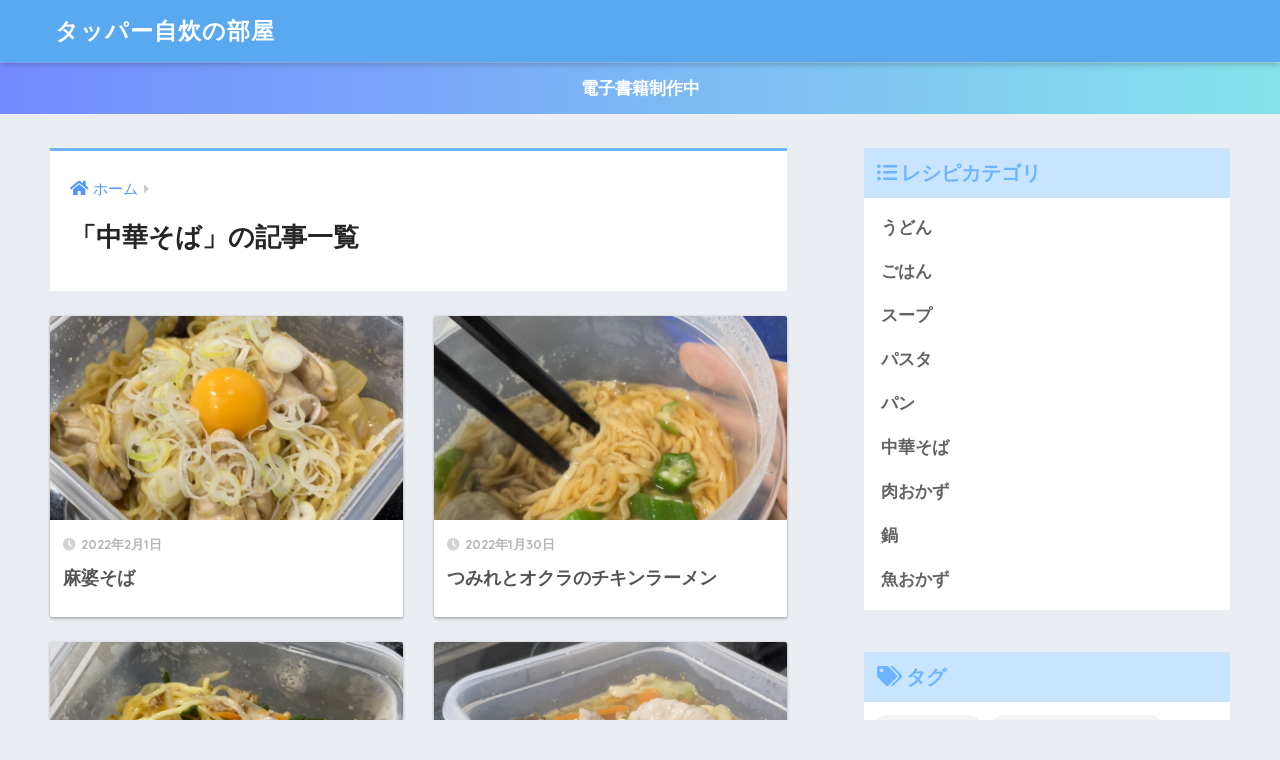

--- FILE ---
content_type: text/html; charset=UTF-8
request_url: https://tupper.jp/category/ramen/
body_size: 9308
content:
<!doctype html>
<html lang="ja">
<head>
  <meta charset="utf-8">
  <meta http-equiv="X-UA-Compatible" content="IE=edge">
  <meta name="HandheldFriendly" content="True">
  <meta name="MobileOptimized" content="320">
  <meta name="viewport" content="width=device-width, initial-scale=1, viewport-fit=cover"/>
  <meta name="msapplication-TileColor" content="#6bb6ff">
  <meta name="theme-color" content="#6bb6ff">
  <link rel="pingback" href="https://tupper.jp/xmlrpc.php">
  <title>「中華そば」の記事一覧 | タッパー自炊の部屋</title>
<meta name='robots' content='max-image-preview:large' />
<link rel='dns-prefetch' href='//fonts.googleapis.com' />
<link rel='dns-prefetch' href='//use.fontawesome.com' />
<link rel="alternate" type="application/rss+xml" title="タッパー自炊の部屋 &raquo; フィード" href="https://tupper.jp/feed/" />
<link rel="alternate" type="application/rss+xml" title="タッパー自炊の部屋 &raquo; コメントフィード" href="https://tupper.jp/comments/feed/" />
<style id='wp-img-auto-sizes-contain-inline-css' type='text/css'>
img:is([sizes=auto i],[sizes^="auto," i]){contain-intrinsic-size:3000px 1500px}
/*# sourceURL=wp-img-auto-sizes-contain-inline-css */
</style>
<link rel='stylesheet' id='sng-stylesheet-css' href='https://tupper.jp/wp-content/themes/sango-theme/style.css?ver2_12_0' type='text/css' media='all' />
<link rel='stylesheet' id='sng-option-css' href='https://tupper.jp/wp-content/themes/sango-theme/entry-option.css?ver2_12_0' type='text/css' media='all' />
<link rel='stylesheet' id='sng-googlefonts-css' href='https://fonts.googleapis.com/css?family=Quicksand%3A500%2C700&#038;display=swap' type='text/css' media='all' />
<link rel='stylesheet' id='sng-fontawesome-css' href='https://use.fontawesome.com/releases/v5.11.2/css/all.css' type='text/css' media='all' />
<style id='wp-emoji-styles-inline-css' type='text/css'>

	img.wp-smiley, img.emoji {
		display: inline !important;
		border: none !important;
		box-shadow: none !important;
		height: 1em !important;
		width: 1em !important;
		margin: 0 0.07em !important;
		vertical-align: -0.1em !important;
		background: none !important;
		padding: 0 !important;
	}
/*# sourceURL=wp-emoji-styles-inline-css */
</style>
<style id='wp-block-library-inline-css' type='text/css'>
:root{--wp-block-synced-color:#7a00df;--wp-block-synced-color--rgb:122,0,223;--wp-bound-block-color:var(--wp-block-synced-color);--wp-editor-canvas-background:#ddd;--wp-admin-theme-color:#007cba;--wp-admin-theme-color--rgb:0,124,186;--wp-admin-theme-color-darker-10:#006ba1;--wp-admin-theme-color-darker-10--rgb:0,107,160.5;--wp-admin-theme-color-darker-20:#005a87;--wp-admin-theme-color-darker-20--rgb:0,90,135;--wp-admin-border-width-focus:2px}@media (min-resolution:192dpi){:root{--wp-admin-border-width-focus:1.5px}}.wp-element-button{cursor:pointer}:root .has-very-light-gray-background-color{background-color:#eee}:root .has-very-dark-gray-background-color{background-color:#313131}:root .has-very-light-gray-color{color:#eee}:root .has-very-dark-gray-color{color:#313131}:root .has-vivid-green-cyan-to-vivid-cyan-blue-gradient-background{background:linear-gradient(135deg,#00d084,#0693e3)}:root .has-purple-crush-gradient-background{background:linear-gradient(135deg,#34e2e4,#4721fb 50%,#ab1dfe)}:root .has-hazy-dawn-gradient-background{background:linear-gradient(135deg,#faaca8,#dad0ec)}:root .has-subdued-olive-gradient-background{background:linear-gradient(135deg,#fafae1,#67a671)}:root .has-atomic-cream-gradient-background{background:linear-gradient(135deg,#fdd79a,#004a59)}:root .has-nightshade-gradient-background{background:linear-gradient(135deg,#330968,#31cdcf)}:root .has-midnight-gradient-background{background:linear-gradient(135deg,#020381,#2874fc)}:root{--wp--preset--font-size--normal:16px;--wp--preset--font-size--huge:42px}.has-regular-font-size{font-size:1em}.has-larger-font-size{font-size:2.625em}.has-normal-font-size{font-size:var(--wp--preset--font-size--normal)}.has-huge-font-size{font-size:var(--wp--preset--font-size--huge)}.has-text-align-center{text-align:center}.has-text-align-left{text-align:left}.has-text-align-right{text-align:right}.has-fit-text{white-space:nowrap!important}#end-resizable-editor-section{display:none}.aligncenter{clear:both}.items-justified-left{justify-content:flex-start}.items-justified-center{justify-content:center}.items-justified-right{justify-content:flex-end}.items-justified-space-between{justify-content:space-between}.screen-reader-text{border:0;clip-path:inset(50%);height:1px;margin:-1px;overflow:hidden;padding:0;position:absolute;width:1px;word-wrap:normal!important}.screen-reader-text:focus{background-color:#ddd;clip-path:none;color:#444;display:block;font-size:1em;height:auto;left:5px;line-height:normal;padding:15px 23px 14px;text-decoration:none;top:5px;width:auto;z-index:100000}html :where(.has-border-color){border-style:solid}html :where([style*=border-top-color]){border-top-style:solid}html :where([style*=border-right-color]){border-right-style:solid}html :where([style*=border-bottom-color]){border-bottom-style:solid}html :where([style*=border-left-color]){border-left-style:solid}html :where([style*=border-width]){border-style:solid}html :where([style*=border-top-width]){border-top-style:solid}html :where([style*=border-right-width]){border-right-style:solid}html :where([style*=border-bottom-width]){border-bottom-style:solid}html :where([style*=border-left-width]){border-left-style:solid}html :where(img[class*=wp-image-]){height:auto;max-width:100%}:where(figure){margin:0 0 1em}html :where(.is-position-sticky){--wp-admin--admin-bar--position-offset:var(--wp-admin--admin-bar--height,0px)}@media screen and (max-width:600px){html :where(.is-position-sticky){--wp-admin--admin-bar--position-offset:0px}}
/*wp_block_styles_on_demand_placeholder:696b5c4a43df9*/
/*# sourceURL=wp-block-library-inline-css */
</style>
<style id='classic-theme-styles-inline-css' type='text/css'>
/*! This file is auto-generated */
.wp-block-button__link{color:#fff;background-color:#32373c;border-radius:9999px;box-shadow:none;text-decoration:none;padding:calc(.667em + 2px) calc(1.333em + 2px);font-size:1.125em}.wp-block-file__button{background:#32373c;color:#fff;text-decoration:none}
/*# sourceURL=/wp-includes/css/classic-themes.min.css */
</style>
<link rel='stylesheet' id='sango_theme_gutenberg-style-css' href='https://tupper.jp/wp-content/plugins/sango-theme-gutenberg/dist/blocks.style.build.css?ver1_47_0' type='text/css' media='all' />
<style id='sango_theme_gutenberg-style-inline-css' type='text/css'>
.is-style-sango-list-main-color li:before { background-color: #6bb6ff; }.is-style-sango-list-accent-color li:before { background-color: #ffb36b; }.sgb-label-main-c { background-color: #6bb6ff; }.sgb-label-accent-c { background-color: #ffb36b; }
/*# sourceURL=sango_theme_gutenberg-style-inline-css */
</style>
<link rel='stylesheet' id='child-style-css' href='https://tupper.jp/wp-content/themes/sango-theme-child/style.css' type='text/css' media='all' />
<script type="text/javascript" src="https://tupper.jp/wp-includes/js/jquery/jquery.min.js?ver=3.7.1" id="jquery-core-js"></script>
<script type="text/javascript" src="https://tupper.jp/wp-includes/js/jquery/jquery-migrate.min.js?ver=3.4.1" id="jquery-migrate-js"></script>
<link rel="https://api.w.org/" href="https://tupper.jp/wp-json/" /><link rel="alternate" title="JSON" type="application/json" href="https://tupper.jp/wp-json/wp/v2/categories/6" /><link rel="EditURI" type="application/rsd+xml" title="RSD" href="https://tupper.jp/xmlrpc.php?rsd" />
<meta property="og:title" content="「中華そば」の記事一覧" />
<meta property="og:description" content="タッパー自炊の部屋の「中華そば」についての投稿一覧です。" />
<meta property="og:type" content="article" />
<meta property="og:url" content="https://tupper.jp/category/ramen/" />
<meta property="og:image" content="https://tupper.jp/wp-content/themes/sango-theme/library/images/default.jpg" />
<meta name="thumbnail" content="https://tupper.jp/wp-content/themes/sango-theme/library/images/default.jpg" />
<meta property="og:site_name" content="タッパー自炊の部屋" />
<meta name="twitter:card" content="summary_large_image" />
<!-- Global site tag (gtag.js) - Google Analytics -->
<script async src="https://www.googletagmanager.com/gtag/js?id=G-HEZM81EQ01"></script>
<script>
  window.dataLayer = window.dataLayer || [];
  function gtag(){dataLayer.push(arguments);}
  gtag('js', new Date());

  gtag('config', 'G-HEZM81EQ01');
</script>	<script>
	  (function(i,s,o,g,r,a,m){i['GoogleAnalyticsObject']=r;i[r]=i[r]||function(){
	  (i[r].q=i[r].q||[]).push(arguments)},i[r].l=1*new Date();a=s.createElement(o),
	  m=s.getElementsByTagName(o)[0];a.async=1;a.src=g;m.parentNode.insertBefore(a,m)
	  })(window,document,'script','//www.google-analytics.com/analytics.js','ga');
	  ga('create', 'G-HEZM81EQ01', 'auto');
	  ga('send', 'pageview');
	</script>
	<link rel="icon" href="https://tupper.jp/wp-content/uploads/2022/01/cropped-icon-32x32.jpg" sizes="32x32" />
<link rel="icon" href="https://tupper.jp/wp-content/uploads/2022/01/cropped-icon-192x192.jpg" sizes="192x192" />
<link rel="apple-touch-icon" href="https://tupper.jp/wp-content/uploads/2022/01/cropped-icon-180x180.jpg" />
<meta name="msapplication-TileImage" content="https://tupper.jp/wp-content/uploads/2022/01/cropped-icon-270x270.jpg" />
		<style type="text/css" id="wp-custom-css">
			/*--------------------------------------
  引用のデザイン
--------------------------------------*/
.entry-content blockquote {
    box-sizing: border-box;
    position: relative;
    margin: 3em 0;
    padding: 32px 32px 10px 32px;
    background: #FFF;
    border: solid 4px #f3f5f6;
    border-radius: 5px;
    color: #464646;
    font-size: 1em;
}
.entry-content blockquote:before {
    color: #fff!important;
    font-size: 1em;
    margin: auto;
    width: 40px;
    height: 40px;
    text-align: center;
    position: absolute;
    top: -23px;
    left: 32px;
    background: #464646;
    border-radius: 100px;
    line-height: 2.3;
}

.reference .refttl:before {
content: "\f4d8";
color: #ffb36b;/*左のアイコンの色*/
}
.reference{
border-radius:5px;
color: rgba(100, 83, 58,.7);/*文字色*/
background: #fff9e5;/*背景色*/
box-shadow: 0 2px 2px rgba(0,0,0,.15);
border: 3px solid rgba(255,179,107,.3);/*ボーダー色*/
opacity:.95;
padding: 10px 10px 9px 0;
}
.reference .refttl{
border-right: solid 2px rgba(100, 83, 58,.1);
}		</style>
		<style> a{color:#4f96f6}.main-c, .has-sango-main-color{color:#6bb6ff}.main-bc, .has-sango-main-background-color{background-color:#6bb6ff}.main-bdr, #inner-content .main-bdr{border-color:#6bb6ff}.pastel-c, .has-sango-pastel-color{color:#c8e4ff}.pastel-bc, .has-sango-pastel-background-color, #inner-content .pastel-bc{background-color:#c8e4ff}.accent-c, .has-sango-accent-color{color:#ffb36b}.accent-bc, .has-sango-accent-background-color{background-color:#ffb36b}.header, #footer-menu, .drawer__title{background-color:#58a9ef}#logo a{color:#FFF}.desktop-nav li a , .mobile-nav li a, #footer-menu a, #drawer__open, .header-search__open, .copyright, .drawer__title{color:#FFF}.drawer__title .close span, .drawer__title .close span:before{background:#FFF}.desktop-nav li:after{background:#FFF}.mobile-nav .current-menu-item{border-bottom-color:#FFF}.widgettitle, .sidebar .wp-block-group h2, .drawer .wp-block-group h2{color:#6bb6ff;background-color:#c8e4ff}.footer{background-color:#e0e4eb}.footer, .footer a, .footer .widget ul li a{color:#3c3c3c}#toc_container .toc_title, .entry-content .ez-toc-title-container, #footer_menu .raised, .pagination a, .pagination span, #reply-title:before, .entry-content blockquote:before, .main-c-before li:before, .main-c-b:before{color:#6bb6ff}.searchform__submit, .sidebar .wp-block-search .wp-block-search__button, .drawer .wp-block-search .wp-block-search__button, #toc_container .toc_title:before, .ez-toc-title-container:before, .cat-name, .pre_tag > span, .pagination .current, .post-page-numbers.current, #submit, .withtag_list > span, .main-bc-before li:before{background-color:#6bb6ff}#toc_container, #ez-toc-container, .entry-content h3, .li-mainbdr ul, .li-mainbdr ol{border-color:#6bb6ff}.search-title i, .acc-bc-before li:before{background:#ffb36b}.li-accentbdr ul, .li-accentbdr ol{border-color:#ffb36b}.pagination a:hover, .li-pastelbc ul, .li-pastelbc ol{background:#c8e4ff}body{font-size:100%}@media only screen and (min-width:481px){body{font-size:107%}}@media only screen and (min-width:1030px){body{font-size:107%}}.totop{background:#5ba9f7}.header-info a{color:#FFF;background:linear-gradient(95deg, #738bff, #85e3ec)}.fixed-menu ul{background:#FFF}.fixed-menu a{color:#a2a7ab}.fixed-menu .current-menu-item a, .fixed-menu ul li a.active{color:#6bb6ff}.post-tab{background:#FFF}.post-tab > div{color:#a7a7a7}.post-tab > div.tab-active{background:linear-gradient(45deg, #bdb9ff, #67b8ff)}body{font-family:"Helvetica", "Arial", "Hiragino Kaku Gothic ProN", "Hiragino Sans", YuGothic, "Yu Gothic", "メイリオ", Meiryo, sans-serif;}.dfont{font-family:"Quicksand","Helvetica", "Arial", "Hiragino Kaku Gothic ProN", "Hiragino Sans", YuGothic, "Yu Gothic", "メイリオ", Meiryo, sans-serif;}@media only screen and (min-width:769px){#logo{height:62px;line-height:62px}#logo img{height:62px}.desktop-nav li a{height:62px;line-height:62px}}</style></head>
<body data-rsssl=1 class="archive category category-ramen category-6 wp-theme-sango-theme wp-child-theme-sango-theme-child fa5">
    <div id="container">
    <header class="header">
            <div id="inner-header" class="wrap cf">
    <div id="logo" class="header-logo h1 dfont">
    <a href="https://tupper.jp" class="header-logo__link">
            タッパー自炊の部屋    </a>
  </div>
  <div class="header-search">
    <input type="checkbox" class="header-search__input" id="header-search-input" onclick="document.querySelector('.header-search__modal .searchform__input').focus()">
  <label class="header-search__close" for="header-search-input"></label>
  <div class="header-search__modal">
    <form role="search" method="get" class="searchform" action="https://tupper.jp/">
  <div>
    <input type="search" class="searchform__input" name="s" value="" placeholder="検索" />
    <button type="submit" class="searchform__submit"><i class="fas fa-search"></i></button>
  </div>
</form>  </div>
</div>  </div>
    </header>
      <div class="header-info animated">
    <a href="https://tupper.jp/book/">
      電子書籍制作中    </a>
  </div>
  <div id="content">
    <div id="inner-content" class="wrap cf">
      <main id="main" class="m-all t-2of3 d-5of7 cf" role="main">
        <div id="archive_header" class="archive-header main-bdr">
  <nav id="breadcrumb" class="breadcrumb"><ul itemscope itemtype="http://schema.org/BreadcrumbList"><li itemprop="itemListElement" itemscope itemtype="http://schema.org/ListItem"><a href="https://tupper.jp" itemprop="item"><span itemprop="name">ホーム</span></a><meta itemprop="position" content="1" /></li></ul></nav>      <h1>
      「中華そば」の記事一覧    </h1>
    </div>    <div class="cardtype cf">
        <article class="cardtype__article">
    <a class="cardtype__link" href="https://tupper.jp/2022/02/01/%e9%ba%bb%e5%a9%86%e3%81%9d%e3%81%b0/">
      <p class="cardtype__img">
        <img src="https://tupper.jp/wp-content/uploads/2022/01/IMG_3804-e1643637637528-520x300.png" alt="麻婆そば"  width="520" height="300" />
      </p>
      <div class="cardtype__article-info">
        <time class="pubdate entry-time dfont" itemprop="datePublished" datetime="2022-02-01">2022年2月1日</time>        <h2>麻婆そば</h2>
      </div>
    </a>
    </article>
  <article class="cardtype__article">
    <a class="cardtype__link" href="https://tupper.jp/2022/01/30/%e3%81%a4%e3%81%bf%e3%82%8c%e3%81%a8%e3%82%aa%e3%82%af%e3%83%a9%e3%81%ae%e3%83%81%e3%82%ad%e3%83%b3%e3%83%a9%e3%83%bc%e3%83%a1%e3%83%b3/">
      <p class="cardtype__img">
        <img src="https://tupper.jp/wp-content/uploads/2022/01/IMG_2767-e1643467303138-520x300.png" alt="つみれとオクラのチキンラーメン"  width="520" height="300" />
      </p>
      <div class="cardtype__article-info">
        <time class="pubdate entry-time dfont" itemprop="datePublished" datetime="2022-01-30">2022年1月30日</time>        <h2>つみれとオクラのチキンラーメン</h2>
      </div>
    </a>
    </article>
  <article class="cardtype__article">
    <a class="cardtype__link" href="https://tupper.jp/2022/01/30/%e8%82%89%e3%81%be%e3%81%9c%e3%81%9d%e3%81%b0/">
      <p class="cardtype__img">
        <img src="https://tupper.jp/wp-content/uploads/2022/01/IMG_3378-e1643471281266-520x300.png" alt="肉まぜそば"  width="520" height="300" />
      </p>
      <div class="cardtype__article-info">
        <time class="pubdate entry-time dfont" itemprop="datePublished" datetime="2022-01-30">2022年1月30日</time>        <h2>肉まぜそば</h2>
      </div>
    </a>
    </article>
  <article class="cardtype__article">
    <a class="cardtype__link" href="https://tupper.jp/2022/01/30/%e3%82%b5%e3%83%83%e3%83%9d%e3%83%ad%e4%b8%80%e7%95%aa%e3%81%97%e3%82%87%e3%81%86%e3%82%86%e8%82%89%e9%87%8e%e8%8f%9c%e3%83%a9%e3%83%bc%e3%83%a1%e3%83%b3/">
      <p class="cardtype__img">
        <img src="https://tupper.jp/wp-content/uploads/2022/01/IMG_3351-e1643462261798-520x300.png" alt="サッポロ一番しょうゆ肉野菜ラーメン"  width="520" height="300" />
      </p>
      <div class="cardtype__article-info">
        <time class="pubdate entry-time dfont" itemprop="datePublished" datetime="2022-01-30">2022年1月30日</time>        <h2>サッポロ一番しょうゆ肉野菜ラーメン</h2>
      </div>
    </a>
    </article>
    </div>
      </main>
        <div id="sidebar1" class="sidebar m-all t-1of3 d-2of7 last-col cf" role="complementary">
    <aside class="insidesp">
              <div id="notfix" class="normal-sidebar">
          <div id="categories-3" class="widget widget_categories"><h4 class="widgettitle dfont has-fa-before">レシピカテゴリ</h4>
			<ul>
					<li class="cat-item cat-item-19"><a href="https://tupper.jp/category/udon/">うどん</a>
</li>
	<li class="cat-item cat-item-3"><a href="https://tupper.jp/category/gohan/">ごはん</a>
</li>
	<li class="cat-item cat-item-7"><a href="https://tupper.jp/category/soup/">スープ</a>
</li>
	<li class="cat-item cat-item-14"><a href="https://tupper.jp/category/pasta/">パスタ</a>
</li>
	<li class="cat-item cat-item-8"><a href="https://tupper.jp/category/toast/">パン</a>
</li>
	<li class="cat-item cat-item-6 current-cat"><a aria-current="page" href="https://tupper.jp/category/ramen/">中華そば</a>
</li>
	<li class="cat-item cat-item-4"><a href="https://tupper.jp/category/meat-dish/">肉おかず</a>
</li>
	<li class="cat-item cat-item-2"><a href="https://tupper.jp/category/nabe/">鍋</a>
</li>
	<li class="cat-item cat-item-5"><a href="https://tupper.jp/category/fish-dish/">魚おかず</a>
</li>
			</ul>

			</div><div id="tag_cloud-3" class="widget widget_tag_cloud"><h4 class="widgettitle dfont has-fa-before">タグ</h4><div class="tagcloud"><a href="https://tupper.jp/tag/unixware510ml/" class="tag-cloud-link tag-link-12 tag-link-position-1" style="font-size: 17.058823529412pt;" aria-label="UnixWare510ml (6個の項目)">UnixWare510ml</a>
<a href="https://tupper.jp/tag/%e3%82%b8%e3%83%83%e3%83%97%e3%83%ad%e3%83%83%e3%82%af%e3%82%b3%e3%83%b3%e3%83%86%e3%83%8a700ml/" class="tag-cloud-link tag-link-11 tag-link-position-2" style="font-size: 17.882352941176pt;" aria-label="ジップロックコンテナ700ml (7個の項目)">ジップロックコンテナ700ml</a>
<a href="https://tupper.jp/tag/%e3%82%b8%e3%83%83%e3%83%97%e3%83%ad%e3%83%83%e3%82%af%e3%82%b3%e3%83%b3%e3%83%86%e3%83%8a1100ml/" class="tag-cloud-link tag-link-9 tag-link-position-3" style="font-size: 22pt;" aria-label="ジップロックコンテナ1100ml (13個の項目)">ジップロックコンテナ1100ml</a>
<a href="https://tupper.jp/tag/%e3%82%b8%e3%83%83%e3%83%97%e3%83%ad%e3%83%83%e3%82%af%e3%82%b9%e3%82%af%e3%83%aa%e3%83%a5%e3%83%bc%e3%83%ad%e3%83%83%e3%82%af730ml/" class="tag-cloud-link tag-link-10 tag-link-position-4" style="font-size: 12.941176470588pt;" aria-label="ジップロックスクリューロック730ml (3個の項目)">ジップロックスクリューロック730ml</a>
<a href="https://tupper.jp/tag/%e9%9f%93%e5%9b%bd%e6%96%99%e7%90%86/" class="tag-cloud-link tag-link-13 tag-link-position-5" style="font-size: 8pt;" aria-label="韓国料理 (1個の項目)">韓国料理</a></div>
</div>  <div class="widget my_popular_posts">
    <h4 class="widgettitle dfont has-fa-before">タッパー人気レシピ</h4>    <ul class="my-widget ">
          <li>
                <a href="https://tupper.jp/2022/01/28/%e3%82%ad%e3%83%a0%e3%83%81%e9%8d%8b/">
                      <figure class="my-widget__img">
              <img width="160" height="160" src="https://tupper.jp/wp-content/uploads/2022/01/IMG_2750-e1643355448509-160x160.png" alt="キムチ鍋" >
            </figure>
                    <div class="my-widget__text">
            キムチ鍋                      </div>
        </a>
      </li>
            <li>
                <a href="https://tupper.jp/2022/01/31/%e3%83%8f%e3%83%b3%e3%83%90%e3%83%bc%e3%82%b0/">
                      <figure class="my-widget__img">
              <img width="160" height="160" src="https://tupper.jp/wp-content/uploads/2022/01/IMG_2763-e1643545498638-160x160.png" alt="ハンバーグ" >
            </figure>
                    <div class="my-widget__text">
            ハンバーグ                      </div>
        </a>
      </li>
            <li>
                <a href="https://tupper.jp/2022/01/31/%e3%81%99%e3%81%8d%e7%84%bc%e3%81%8d/">
                      <figure class="my-widget__img">
              <img width="160" height="160" src="https://tupper.jp/wp-content/uploads/2022/01/IMG_2772-e1643540202985-160x160.png" alt="すき焼き" >
            </figure>
                    <div class="my-widget__text">
            すき焼き                      </div>
        </a>
      </li>
            <li>
                <a href="https://tupper.jp/2022/01/28/%e9%b6%8f%e5%9b%a3%e5%ad%90%e9%8d%8b%e3%81%a8%e9%9b%91%e7%82%8a/">
                      <figure class="my-widget__img">
              <img width="160" height="160" src="https://tupper.jp/wp-content/uploads/2022/01/IMG_2766-e1643362498795-160x160.png" alt="鶏団子鍋と雑炊" >
            </figure>
                    <div class="my-widget__text">
            鶏団子鍋と雑炊                      </div>
        </a>
      </li>
            <li>
                <a href="https://tupper.jp/2022/01/30/%e3%82%b5%e3%83%83%e3%83%9d%e3%83%ad%e4%b8%80%e7%95%aa%e3%81%97%e3%82%87%e3%81%86%e3%82%86%e8%82%89%e9%87%8e%e8%8f%9c%e3%83%a9%e3%83%bc%e3%83%a1%e3%83%b3/">
                      <figure class="my-widget__img">
              <img width="160" height="160" src="https://tupper.jp/wp-content/uploads/2022/01/IMG_3351-e1643462261798-160x160.png" alt="サッポロ一番しょうゆ肉野菜ラーメン" >
            </figure>
                    <div class="my-widget__text">
            サッポロ一番しょうゆ肉野菜ラーメン                      </div>
        </a>
      </li>
            <li>
                <a href="https://tupper.jp/2022/01/31/%e9%ae%ad%e3%81%8d%e3%81%ae%e3%81%93%e3%83%90%e3%82%bf%e3%83%bc%e7%84%bc%e3%81%8d/">
                      <figure class="my-widget__img">
              <img width="160" height="160" src="https://tupper.jp/wp-content/uploads/2022/01/IMG_2745-e1643549488726-160x160.png" alt="鮭きのこバター焼き" >
            </figure>
                    <div class="my-widget__text">
            鮭きのこバター焼き                      </div>
        </a>
      </li>
                </ul>
  </div>
  <div id="custom_html-3" class="widget_text widget widget_custom_html"><div class="textwidget custom-html-widget"><center>
<script type="text/javascript">rakuten_design="slide";rakuten_affiliateId="00721f50.7330dda2.096a84b4.47e69f61";rakuten_items="ctsmatch";rakuten_genreId="0";rakuten_size="336x280";rakuten_target="_blank";rakuten_theme="gray";rakuten_border="off";rakuten_auto_mode="on";rakuten_genre_title="off";rakuten_recommend="on";rakuten_ts="1641121123472";</script><script type="text/javascript" src="https://xml.affiliate.rakuten.co.jp/widget/js/rakuten_widget.js"></script>
</center></div></div>        </div>
                </aside>
  </div>
    </div>
  </div>
      <footer class="footer">
                <div id="footer-menu">
          <div>
            <a class="footer-menu__btn dfont" href="https://tupper.jp/"><i class="fas fa-home"></i> HOME</a>
          </div>
          <nav>
                                  </nav>
          <p class="copyright dfont">
            &copy; 2026            水道橋            All rights reserved.
          </p>
        </div>
      </footer>
    </div>
    <script type="speculationrules">
{"prefetch":[{"source":"document","where":{"and":[{"href_matches":"/*"},{"not":{"href_matches":["/wp-*.php","/wp-admin/*","/wp-content/uploads/*","/wp-content/*","/wp-content/plugins/*","/wp-content/themes/sango-theme-child/*","/wp-content/themes/sango-theme/*","/*\\?(.+)"]}},{"not":{"selector_matches":"a[rel~=\"nofollow\"]"}},{"not":{"selector_matches":".no-prefetch, .no-prefetch a"}}]},"eagerness":"conservative"}]}
</script>
<script id="wp-emoji-settings" type="application/json">
{"baseUrl":"https://s.w.org/images/core/emoji/17.0.2/72x72/","ext":".png","svgUrl":"https://s.w.org/images/core/emoji/17.0.2/svg/","svgExt":".svg","source":{"concatemoji":"https://tupper.jp/wp-includes/js/wp-emoji-release.min.js?ver=6.9"}}
</script>
<script type="module">
/* <![CDATA[ */
/*! This file is auto-generated */
const a=JSON.parse(document.getElementById("wp-emoji-settings").textContent),o=(window._wpemojiSettings=a,"wpEmojiSettingsSupports"),s=["flag","emoji"];function i(e){try{var t={supportTests:e,timestamp:(new Date).valueOf()};sessionStorage.setItem(o,JSON.stringify(t))}catch(e){}}function c(e,t,n){e.clearRect(0,0,e.canvas.width,e.canvas.height),e.fillText(t,0,0);t=new Uint32Array(e.getImageData(0,0,e.canvas.width,e.canvas.height).data);e.clearRect(0,0,e.canvas.width,e.canvas.height),e.fillText(n,0,0);const a=new Uint32Array(e.getImageData(0,0,e.canvas.width,e.canvas.height).data);return t.every((e,t)=>e===a[t])}function p(e,t){e.clearRect(0,0,e.canvas.width,e.canvas.height),e.fillText(t,0,0);var n=e.getImageData(16,16,1,1);for(let e=0;e<n.data.length;e++)if(0!==n.data[e])return!1;return!0}function u(e,t,n,a){switch(t){case"flag":return n(e,"\ud83c\udff3\ufe0f\u200d\u26a7\ufe0f","\ud83c\udff3\ufe0f\u200b\u26a7\ufe0f")?!1:!n(e,"\ud83c\udde8\ud83c\uddf6","\ud83c\udde8\u200b\ud83c\uddf6")&&!n(e,"\ud83c\udff4\udb40\udc67\udb40\udc62\udb40\udc65\udb40\udc6e\udb40\udc67\udb40\udc7f","\ud83c\udff4\u200b\udb40\udc67\u200b\udb40\udc62\u200b\udb40\udc65\u200b\udb40\udc6e\u200b\udb40\udc67\u200b\udb40\udc7f");case"emoji":return!a(e,"\ud83e\u1fac8")}return!1}function f(e,t,n,a){let r;const o=(r="undefined"!=typeof WorkerGlobalScope&&self instanceof WorkerGlobalScope?new OffscreenCanvas(300,150):document.createElement("canvas")).getContext("2d",{willReadFrequently:!0}),s=(o.textBaseline="top",o.font="600 32px Arial",{});return e.forEach(e=>{s[e]=t(o,e,n,a)}),s}function r(e){var t=document.createElement("script");t.src=e,t.defer=!0,document.head.appendChild(t)}a.supports={everything:!0,everythingExceptFlag:!0},new Promise(t=>{let n=function(){try{var e=JSON.parse(sessionStorage.getItem(o));if("object"==typeof e&&"number"==typeof e.timestamp&&(new Date).valueOf()<e.timestamp+604800&&"object"==typeof e.supportTests)return e.supportTests}catch(e){}return null}();if(!n){if("undefined"!=typeof Worker&&"undefined"!=typeof OffscreenCanvas&&"undefined"!=typeof URL&&URL.createObjectURL&&"undefined"!=typeof Blob)try{var e="postMessage("+f.toString()+"("+[JSON.stringify(s),u.toString(),c.toString(),p.toString()].join(",")+"));",a=new Blob([e],{type:"text/javascript"});const r=new Worker(URL.createObjectURL(a),{name:"wpTestEmojiSupports"});return void(r.onmessage=e=>{i(n=e.data),r.terminate(),t(n)})}catch(e){}i(n=f(s,u,c,p))}t(n)}).then(e=>{for(const n in e)a.supports[n]=e[n],a.supports.everything=a.supports.everything&&a.supports[n],"flag"!==n&&(a.supports.everythingExceptFlag=a.supports.everythingExceptFlag&&a.supports[n]);var t;a.supports.everythingExceptFlag=a.supports.everythingExceptFlag&&!a.supports.flag,a.supports.everything||((t=a.source||{}).concatemoji?r(t.concatemoji):t.wpemoji&&t.twemoji&&(r(t.twemoji),r(t.wpemoji)))});
//# sourceURL=https://tupper.jp/wp-includes/js/wp-emoji-loader.min.js
/* ]]> */
</script>
<script>jQuery(function(){jQuery('.wp-block-sgb-tab .post-tab').each(function(index){var tabAppendClass="js-tab-id-"+index;jQuery(this).addClass(tabAppendClass);var activeColor=jQuery(this).data("activeColor");var style=jQuery("<style>");style.html(".post-tab."+tabAppendClass+" > label.tab-active { background: "+activeColor+"}");jQuery(document.body).append(style)});jQuery('.post-tab > label').click(function(){jQuery(this).siblings().removeClass('tab-active');var tab=jQuery(this).closest('.wp-block-sgb-tab');var panels=tab.children('.post-tab__content');panels.removeClass('tab-active');var tabClass=jQuery(this).attr('class').split(" ")[0];jQuery(this).addClass('tab-active');panels.each(function(){if(jQuery(this).attr('class').indexOf(tabClass)!=-1){jQuery(this).addClass('tab-active').fadeIn()}else{jQuery(this).hide()}})})});</script>          </body>
</html>
